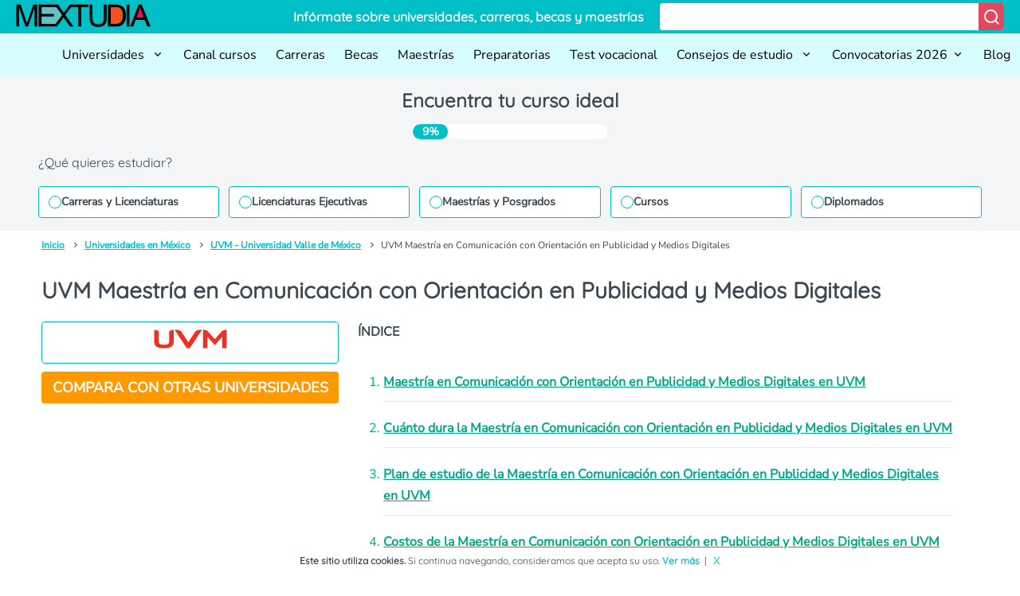

--- FILE ---
content_type: text/html; charset=UTF-8
request_url: https://mextudia.com/universidades/uvm/maestria-en-comunicacion-con-orientacion-en-publicidad-y-medios-digitales/
body_size: 20179
content:
<!DOCTYPE html>
<html lang="es">

<head>
    <meta charset="UTF-8">
    <meta name="viewport" content="width=device-width, initial-scale=1">
    <link rel="profile" href="https://gmpg.org/xfn/11">
            <link rel="amphtml" href="https://mextudia.com/universidades/uvm/maestria-en-comunicacion-con-orientacion-en-publicidad-y-medios-digitales/?amp=1">
        <meta name='robots' content='index, follow, max-image-preview:large, max-snippet:-1, max-video-preview:-1' />

	<!-- This site is optimized with the Yoast SEO plugin v22.8 - https://yoast.com/wordpress/plugins/seo/ -->
	<title>UVM Maestría en Comunicación con Orientación en Publicidad y Medios Digitales ▷ Costos y Carreras</title>
	<meta name="description" content="Conoce la UVM Maestría en Comunicación con Orientación en Publicidad y Medios Digitales* Carreras y Planes 2026 *Admisiones y Convocatorias *Costos y Colegiaturas *Cursos de la universidad *Universidad Virtual *Campus y Planteles" />
	<link rel="canonical" href="https://mextudia.com/universidades/uvm/maestria-en-comunicacion-con-orientacion-en-publicidad-y-medios-digitales/" />
	<meta property="og:locale" content="es_MX" />
	<meta property="og:type" content="article" />
	<meta property="og:title" content="UVM Maestría en Comunicación con Orientación en Publicidad y Medios Digitales ▷ Costos y Carreras" />
	<meta property="og:description" content="Conoce la UVM Maestría en Comunicación con Orientación en Publicidad y Medios Digitales* Carreras y Planes 2026 *Admisiones y Convocatorias *Costos y Colegiaturas *Cursos de la universidad *Universidad Virtual *Campus y Planteles" />
	<meta property="og:url" content="https://mextudia.com/universidades/uvm/maestria-en-comunicacion-con-orientacion-en-publicidad-y-medios-digitales/" />
	<meta property="og:site_name" content="Mextudia" />
	<meta property="article:modified_time" content="2022-09-28T01:41:55+00:00" />
	<meta property="og:image" content="https://st.mextudia.com/wp-content/uploads/2021/02/Logo-UVM.png" />
	<meta property="og:image:width" content="650" />
	<meta property="og:image:height" content="205" />
	<meta property="og:image:type" content="image/png" />
	<meta name="twitter:card" content="summary_large_image" />
	<meta name="twitter:label1" content="Tiempo de lectura" />
	<meta name="twitter:data1" content="9 minutos" />
	<script type="application/ld+json" class="yoast-schema-graph">{"@context":"https://schema.org","@graph":[{"@type":"WebPage","@id":"https://mextudia.com/universidades/uvm/maestria-en-comunicacion-con-orientacion-en-publicidad-y-medios-digitales/","url":"https://mextudia.com/universidades/uvm/maestria-en-comunicacion-con-orientacion-en-publicidad-y-medios-digitales/","name":"UVM Maestría en Comunicación con Orientación en Publicidad y Medios Digitales ▷ Costos y Carreras","isPartOf":{"@id":"https://mextudia.com/#website"},"primaryImageOfPage":{"@id":"https://mextudia.com/universidades/uvm/maestria-en-comunicacion-con-orientacion-en-publicidad-y-medios-digitales/#primaryimage"},"image":{"@id":"https://mextudia.com/universidades/uvm/maestria-en-comunicacion-con-orientacion-en-publicidad-y-medios-digitales/#primaryimage"},"thumbnailUrl":"https://st.mextudia.com/wp-content/uploads/2021/02/Logo-UVM.png","datePublished":"2022-09-27T21:08:16+00:00","dateModified":"2022-09-28T01:41:55+00:00","description":"Conoce la UVM Maestría en Comunicación con Orientación en Publicidad y Medios Digitales* Carreras y Planes 2026 *Admisiones y Convocatorias *Costos y Colegiaturas *Cursos de la universidad *Universidad Virtual *Campus y Planteles","breadcrumb":{"@id":"https://mextudia.com/universidades/uvm/maestria-en-comunicacion-con-orientacion-en-publicidad-y-medios-digitales/#breadcrumb"},"inLanguage":"es","potentialAction":[{"@type":"ReadAction","target":["https://mextudia.com/universidades/uvm/maestria-en-comunicacion-con-orientacion-en-publicidad-y-medios-digitales/"]}]},{"@type":"ImageObject","inLanguage":"es","@id":"https://mextudia.com/universidades/uvm/maestria-en-comunicacion-con-orientacion-en-publicidad-y-medios-digitales/#primaryimage","url":"https://st.mextudia.com/wp-content/uploads/2021/02/Logo-UVM.png","contentUrl":"https://st.mextudia.com/wp-content/uploads/2021/02/Logo-UVM.png","width":650,"height":205,"caption":"Logo UVM"},{"@type":"BreadcrumbList","@id":"https://mextudia.com/universidades/uvm/maestria-en-comunicacion-con-orientacion-en-publicidad-y-medios-digitales/#breadcrumb","itemListElement":[{"@type":"ListItem","position":1,"name":"Home","item":"https://mextudia.com/"},{"@type":"ListItem","position":2,"name":"UVM &#8211; Universidad Valle de México","item":"https://mextudia.com/universidades/uvm/"},{"@type":"ListItem","position":3,"name":"UVM Maestría en Comunicación con Orientación en Publicidad y Medios Digitales"}]},{"@type":"WebSite","@id":"https://mextudia.com/#website","url":"https://mextudia.com/","name":"Mextudia","description":"","potentialAction":[{"@type":"SearchAction","target":{"@type":"EntryPoint","urlTemplate":"https://mextudia.com/?s={search_term_string}"},"query-input":"required name=search_term_string"}],"inLanguage":"es"}]}</script>
	<!-- / Yoast SEO plugin. -->


<link rel="alternate" type="application/rss+xml" title="Mextudia &raquo; Feed" href="https://mextudia.com/feed/" />
<link rel="alternate" type="application/rss+xml" title="Mextudia &raquo; RSS de los comentarios" href="https://mextudia.com/comments/feed/" />
<style id='classic-theme-styles-inline-css' type='text/css'>
/*! This file is auto-generated */
.wp-block-button__link{color:#fff;background-color:#32373c;border-radius:9999px;box-shadow:none;text-decoration:none;padding:calc(.667em + 2px) calc(1.333em + 2px);font-size:1.125em}.wp-block-file__button{background:#32373c;color:#fff;text-decoration:none}
</style>
<style id='global-styles-inline-css' type='text/css'>
body{--wp--preset--color--black: #000000;--wp--preset--color--cyan-bluish-gray: #abb8c3;--wp--preset--color--white: #ffffff;--wp--preset--color--pale-pink: #f78da7;--wp--preset--color--vivid-red: #cf2e2e;--wp--preset--color--luminous-vivid-orange: #ff6900;--wp--preset--color--luminous-vivid-amber: #fcb900;--wp--preset--color--light-green-cyan: #7bdcb5;--wp--preset--color--vivid-green-cyan: #00d084;--wp--preset--color--pale-cyan-blue: #8ed1fc;--wp--preset--color--vivid-cyan-blue: #0693e3;--wp--preset--color--vivid-purple: #9b51e0;--wp--preset--gradient--vivid-cyan-blue-to-vivid-purple: linear-gradient(135deg,rgba(6,147,227,1) 0%,rgb(155,81,224) 100%);--wp--preset--gradient--light-green-cyan-to-vivid-green-cyan: linear-gradient(135deg,rgb(122,220,180) 0%,rgb(0,208,130) 100%);--wp--preset--gradient--luminous-vivid-amber-to-luminous-vivid-orange: linear-gradient(135deg,rgba(252,185,0,1) 0%,rgba(255,105,0,1) 100%);--wp--preset--gradient--luminous-vivid-orange-to-vivid-red: linear-gradient(135deg,rgba(255,105,0,1) 0%,rgb(207,46,46) 100%);--wp--preset--gradient--very-light-gray-to-cyan-bluish-gray: linear-gradient(135deg,rgb(238,238,238) 0%,rgb(169,184,195) 100%);--wp--preset--gradient--cool-to-warm-spectrum: linear-gradient(135deg,rgb(74,234,220) 0%,rgb(151,120,209) 20%,rgb(207,42,186) 40%,rgb(238,44,130) 60%,rgb(251,105,98) 80%,rgb(254,248,76) 100%);--wp--preset--gradient--blush-light-purple: linear-gradient(135deg,rgb(255,206,236) 0%,rgb(152,150,240) 100%);--wp--preset--gradient--blush-bordeaux: linear-gradient(135deg,rgb(254,205,165) 0%,rgb(254,45,45) 50%,rgb(107,0,62) 100%);--wp--preset--gradient--luminous-dusk: linear-gradient(135deg,rgb(255,203,112) 0%,rgb(199,81,192) 50%,rgb(65,88,208) 100%);--wp--preset--gradient--pale-ocean: linear-gradient(135deg,rgb(255,245,203) 0%,rgb(182,227,212) 50%,rgb(51,167,181) 100%);--wp--preset--gradient--electric-grass: linear-gradient(135deg,rgb(202,248,128) 0%,rgb(113,206,126) 100%);--wp--preset--gradient--midnight: linear-gradient(135deg,rgb(2,3,129) 0%,rgb(40,116,252) 100%);--wp--preset--font-size--small: 13px;--wp--preset--font-size--medium: 20px;--wp--preset--font-size--large: 36px;--wp--preset--font-size--x-large: 42px;--wp--preset--spacing--20: 0.44rem;--wp--preset--spacing--30: 0.67rem;--wp--preset--spacing--40: 1rem;--wp--preset--spacing--50: 1.5rem;--wp--preset--spacing--60: 2.25rem;--wp--preset--spacing--70: 3.38rem;--wp--preset--spacing--80: 5.06rem;--wp--preset--shadow--natural: 6px 6px 9px rgba(0, 0, 0, 0.2);--wp--preset--shadow--deep: 12px 12px 50px rgba(0, 0, 0, 0.4);--wp--preset--shadow--sharp: 6px 6px 0px rgba(0, 0, 0, 0.2);--wp--preset--shadow--outlined: 6px 6px 0px -3px rgba(255, 255, 255, 1), 6px 6px rgba(0, 0, 0, 1);--wp--preset--shadow--crisp: 6px 6px 0px rgba(0, 0, 0, 1);}:where(.is-layout-flex){gap: 0.5em;}:where(.is-layout-grid){gap: 0.5em;}body .is-layout-flex{display: flex;}body .is-layout-flex{flex-wrap: wrap;align-items: center;}body .is-layout-flex > *{margin: 0;}body .is-layout-grid{display: grid;}body .is-layout-grid > *{margin: 0;}:where(.wp-block-columns.is-layout-flex){gap: 2em;}:where(.wp-block-columns.is-layout-grid){gap: 2em;}:where(.wp-block-post-template.is-layout-flex){gap: 1.25em;}:where(.wp-block-post-template.is-layout-grid){gap: 1.25em;}.has-black-color{color: var(--wp--preset--color--black) !important;}.has-cyan-bluish-gray-color{color: var(--wp--preset--color--cyan-bluish-gray) !important;}.has-white-color{color: var(--wp--preset--color--white) !important;}.has-pale-pink-color{color: var(--wp--preset--color--pale-pink) !important;}.has-vivid-red-color{color: var(--wp--preset--color--vivid-red) !important;}.has-luminous-vivid-orange-color{color: var(--wp--preset--color--luminous-vivid-orange) !important;}.has-luminous-vivid-amber-color{color: var(--wp--preset--color--luminous-vivid-amber) !important;}.has-light-green-cyan-color{color: var(--wp--preset--color--light-green-cyan) !important;}.has-vivid-green-cyan-color{color: var(--wp--preset--color--vivid-green-cyan) !important;}.has-pale-cyan-blue-color{color: var(--wp--preset--color--pale-cyan-blue) !important;}.has-vivid-cyan-blue-color{color: var(--wp--preset--color--vivid-cyan-blue) !important;}.has-vivid-purple-color{color: var(--wp--preset--color--vivid-purple) !important;}.has-black-background-color{background-color: var(--wp--preset--color--black) !important;}.has-cyan-bluish-gray-background-color{background-color: var(--wp--preset--color--cyan-bluish-gray) !important;}.has-white-background-color{background-color: var(--wp--preset--color--white) !important;}.has-pale-pink-background-color{background-color: var(--wp--preset--color--pale-pink) !important;}.has-vivid-red-background-color{background-color: var(--wp--preset--color--vivid-red) !important;}.has-luminous-vivid-orange-background-color{background-color: var(--wp--preset--color--luminous-vivid-orange) !important;}.has-luminous-vivid-amber-background-color{background-color: var(--wp--preset--color--luminous-vivid-amber) !important;}.has-light-green-cyan-background-color{background-color: var(--wp--preset--color--light-green-cyan) !important;}.has-vivid-green-cyan-background-color{background-color: var(--wp--preset--color--vivid-green-cyan) !important;}.has-pale-cyan-blue-background-color{background-color: var(--wp--preset--color--pale-cyan-blue) !important;}.has-vivid-cyan-blue-background-color{background-color: var(--wp--preset--color--vivid-cyan-blue) !important;}.has-vivid-purple-background-color{background-color: var(--wp--preset--color--vivid-purple) !important;}.has-black-border-color{border-color: var(--wp--preset--color--black) !important;}.has-cyan-bluish-gray-border-color{border-color: var(--wp--preset--color--cyan-bluish-gray) !important;}.has-white-border-color{border-color: var(--wp--preset--color--white) !important;}.has-pale-pink-border-color{border-color: var(--wp--preset--color--pale-pink) !important;}.has-vivid-red-border-color{border-color: var(--wp--preset--color--vivid-red) !important;}.has-luminous-vivid-orange-border-color{border-color: var(--wp--preset--color--luminous-vivid-orange) !important;}.has-luminous-vivid-amber-border-color{border-color: var(--wp--preset--color--luminous-vivid-amber) !important;}.has-light-green-cyan-border-color{border-color: var(--wp--preset--color--light-green-cyan) !important;}.has-vivid-green-cyan-border-color{border-color: var(--wp--preset--color--vivid-green-cyan) !important;}.has-pale-cyan-blue-border-color{border-color: var(--wp--preset--color--pale-cyan-blue) !important;}.has-vivid-cyan-blue-border-color{border-color: var(--wp--preset--color--vivid-cyan-blue) !important;}.has-vivid-purple-border-color{border-color: var(--wp--preset--color--vivid-purple) !important;}.has-vivid-cyan-blue-to-vivid-purple-gradient-background{background: var(--wp--preset--gradient--vivid-cyan-blue-to-vivid-purple) !important;}.has-light-green-cyan-to-vivid-green-cyan-gradient-background{background: var(--wp--preset--gradient--light-green-cyan-to-vivid-green-cyan) !important;}.has-luminous-vivid-amber-to-luminous-vivid-orange-gradient-background{background: var(--wp--preset--gradient--luminous-vivid-amber-to-luminous-vivid-orange) !important;}.has-luminous-vivid-orange-to-vivid-red-gradient-background{background: var(--wp--preset--gradient--luminous-vivid-orange-to-vivid-red) !important;}.has-very-light-gray-to-cyan-bluish-gray-gradient-background{background: var(--wp--preset--gradient--very-light-gray-to-cyan-bluish-gray) !important;}.has-cool-to-warm-spectrum-gradient-background{background: var(--wp--preset--gradient--cool-to-warm-spectrum) !important;}.has-blush-light-purple-gradient-background{background: var(--wp--preset--gradient--blush-light-purple) !important;}.has-blush-bordeaux-gradient-background{background: var(--wp--preset--gradient--blush-bordeaux) !important;}.has-luminous-dusk-gradient-background{background: var(--wp--preset--gradient--luminous-dusk) !important;}.has-pale-ocean-gradient-background{background: var(--wp--preset--gradient--pale-ocean) !important;}.has-electric-grass-gradient-background{background: var(--wp--preset--gradient--electric-grass) !important;}.has-midnight-gradient-background{background: var(--wp--preset--gradient--midnight) !important;}.has-small-font-size{font-size: var(--wp--preset--font-size--small) !important;}.has-medium-font-size{font-size: var(--wp--preset--font-size--medium) !important;}.has-large-font-size{font-size: var(--wp--preset--font-size--large) !important;}.has-x-large-font-size{font-size: var(--wp--preset--font-size--x-large) !important;}
.wp-block-navigation a:where(:not(.wp-element-button)){color: inherit;}
:where(.wp-block-post-template.is-layout-flex){gap: 1.25em;}:where(.wp-block-post-template.is-layout-grid){gap: 1.25em;}
:where(.wp-block-columns.is-layout-flex){gap: 2em;}:where(.wp-block-columns.is-layout-grid){gap: 2em;}
.wp-block-pullquote{font-size: 1.5em;line-height: 1.6;}
</style>
<link rel="EditURI" type="application/rsd+xml" title="RSD" href="https://mextudia.com/xmlrpc.php?rsd" />
<link rel='shortlink' href='https://mextudia.com/?p=135011' />
<link rel="alternate" type="application/json+oembed" href="https://mextudia.com/wp-json/oembed/1.0/embed?url=https%3A%2F%2Fmextudia.com%2Funiversidades%2Fuvm%2Fmaestria-en-comunicacion-con-orientacion-en-publicidad-y-medios-digitales%2F" />
<link rel="alternate" type="text/xml+oembed" href="https://mextudia.com/wp-json/oembed/1.0/embed?url=https%3A%2F%2Fmextudia.com%2Funiversidades%2Fuvm%2Fmaestria-en-comunicacion-con-orientacion-en-publicidad-y-medios-digitales%2F&#038;format=xml" />
        <link rel="dns-prefetch" href="https://st.mextudia.com" />
        
        <link rel="preconnect" href="https://st.mextudia.com" crossorigin />
        
        <link rel="preload" href="https://st.mextudia.com/wp-content/themes/mextudia/fonts/fontello.woff2?12565244" media="(min-width: 768px)" as="font" crossorigin>
        <link rel="preload" href="https://fonts.gstatic.com/s/quicksand/v19/6xKtdSZaM9iE8KbpRA_hK1QNYuDyPw.woff2" media="(min-width: 768px)" as="font" crossorigin>
        
    <style type="text/css">.broken_link, a.broken_link {
	text-decoration: line-through;
}</style><link rel="icon" href="https://st.mextudia.com/wp-content/uploads/2017/10/buhofoot.png" sizes="32x32" />
<link rel="icon" href="https://st.mextudia.com/wp-content/uploads/2017/10/buhofoot.png" sizes="192x192" />
<link rel="apple-touch-icon" href="https://st.mextudia.com/wp-content/uploads/2017/10/buhofoot.png" />
<meta name="msapplication-TileImage" content="https://st.mextudia.com/wp-content/uploads/2017/10/buhofoot.png" />
        <style>
        /* @font-face {
                    font-family: "Quicksand-fallback";
                    size-adjust: 104.37%;
                    ascent-override: 92%;
                    src: local("Arial");
                } */
        :root {
            --ff-default: Arial, sans-serif;
            --font-family-primary: "Nunito Sans", var(--ff-default);
            --font-family-secondary: Quicksand, var(--ff-default);
        }


        @font-face {
            font-family: Quicksand;
            src: local('Arial');
            size-adjust: 97.85%;
            ascent-override: 92%;
            descent-override: 30%;
            line-gap-override: 0%
        }


        @font-face {
            font-family: "Nunito Sans";
            src: local('Arial');
            size-adjust: 100.84%;
            ascent-override: 103%;
            descent-override: 28%;
            line-gap-override: 0%;
        }

        @font-face {
            font-family: "remixicon";
            src: url("https://st.mextudia.com/wp-content/themes/mextudia-child/assets/fonts/remixicon.eot?t=1718271040674");
            /* IE9*/
            src: url("https://st.mextudia.com/wp-content/themes/mextudia-child/assets/fonts/remixicon.eot?t=1718271040674#iefix") format("embedded-opentype"),
                url("https://st.mextudia.com/wp-content/themes/mextudia-child/assets/fonts/remixicon.woff2?t=1718271040674") format("woff2"),
                url("https://st.mextudia.com/wp-content/themes/mextudia-child/assets/fonts/remixicon.woff?t=1718271040674") format("woff"),
                url("https://st.mextudia.com/wp-content/themes/mextudia-child/assets/fonts/remixicon.ttf?t=1718271040674") format("truetype"),
                url("https://st.mextudia.com/wp-content/themes/mextudia-child/assets/fonts/remixicon.svg?t=1718271040674#remixicon") format("svg");
            /* iOS 4.1- */
            font-display: swap;
        }

        [class^=ri-],
        [class*=" ri-"] {
            font-family: "remixicon" !important;
            font-style: normal;
            -webkit-font-smoothing: antialiased;
            -moz-osx-font-smoothing: grayscale;
        }


        :root{--base-black:#3d4852;--base-white:#ffffff;--complementary-warning:#ff9900;--complementary-warning100:#ffddaa;--complementary-warning200:#ffbb55;--complementary-warning300:#b36b00;--error-color:#ce3125;--error-color100:#f1b8b4;--error-color200:#e47168;--error-color300:#91221a;--neutrals100:#e3e2e2;--neutrals1000:#282b34;--neutrals200:#c7c4c4;--neutrals300:#aca5a5;--neutrals400:#928687;--neutrals50:#f4f5f6;--neutrals500:#77686a;--neutrals600:#5a4d50;--neutrals700:#3e3438;--neutrals800:#261f24;--neutrals900:#1b1920;--primary-color:#00bfc7;--primary-color100:#d8fdff;--primary-color1000:#005b5f;--primary-color200:#b1fcff;--primary-color300:#8afaff;--primary-color400:#63f9ff;--primary-color500:#3df7ff;--primary-color600:#16f6ff;--primary-color700:#00e4ee;--primary-color800:#009ea4;--primary-color900:#007c82;--secondary-color:#e2495f;--secondary-color100:#fae1e4;--secondary-color1000:#590e19;--secondary-color200:#f5c2ca;--secondary-color300:#f1a4af;--secondary-color400:#ec8694;--secondary-color500:#e7677a;--secondary-color600:#dd2741;--secondary-color700:#bf1e35;--secondary-color800:#9d192c;--secondary-color900:#7b1422;--success-color:#008f39;--success-color100:#a3ffc8;--success-color200:#48ff91;--success-color300:#00eb5e;--grid-columns:12px;--padding:160px;--min-width-layout:1250px;--screen-width:1440px;--max-width-layout:4000px;--divider-xs:34px;--divider-s:54px;--divider-sm:74px;--divider-m:94px;--divider-ml:114px;--divider-l:134px;--divider-xl:154px;--radius-sharp:0px;--radius-xs:2px;--radius-xxs:2px;--radius-s:4px;--radius-sm:6px;--radius-m:10px;--radius-ml:16px;--radius-lg:24px;--radius-xl:36px;--radius-round:999px;--spacing-xxs:4px;--spacing-xs:8px;--spacing-s:12px;--spacing-base:16px;--spacing-sm:16px;--spacing-m:20px;--spacing-ml:24px;--spacing-l:28px;--spacing-xl:32px;--spacing-xxl:36px;--font-size-xxs:12px;--font-size-xs:14px;--font-size-sm:16px;--font-size-md:18px;--font-size-lg:20px;--font-size-xl:24px;--font-size-xxl:28px;--max-width:78rem;--ff-default:Arial,sans-serif;--font-family-primary:"Nunito Sans",var(--ff-default);--font-family-secondary:Quicksand,var(--ff-default);--font-weight-black:Black;--font-weight-bold:Bold;--font-weight-extra-bold:700;--font-weight-light:300;--font-weight-regular:500;--font-weight-semi-bold:600}:root{--primary-color:#00bfc7;--primary-color-hover:#03aeb5;--secondary-color:#e2495f;--secondary-color-hover:#c84557;--third-color:#f90;--third-color-hover:#ff7800;--dark-color:#333333;--text-color:#5d6872;--title-color:#329eb1}*,:after,:before{box-sizing:border-box}html{font-size:1rem}body{background-size:cover;background-attachment:fixed;overflow-x:hidden}img{max-width:100%}a{color:var(--primary-color800);text-decoration:none;font-weight:var(--font-weight-bold)}li a,ol a{text-decoration:underline}li{margin:10px 0}@media (max-width:480px){ul{list-style-position:inside;padding-left:0}}.btn-orange{color:#fff;background-color:var(--third-color);border-color:var(--third-color);border-radius:4px;font-size:18px;line-height:20px;font-weight:700;padding:10px 6px;margin:10px auto 0;width:100%;font-family:var(--font-family-primary)}*{margin:0;padding:0;border:0;-webkit-box-sizing:border-box;box-sizing:border-box}body{margin:0;font-family:var(--font-family-primary);color:var(--base-black);font-weight:var(--font-weight-regular);font-size:var(--font-size-sm);line-height:1.7;display:-webkit-box;display:-ms-flexbox;display:flex;-webkit-box-orient:vertical;-webkit-box-direction:normal;-ms-flex-direction:column;flex-direction:column;min-height:100vh;overflow-x:hidden}body{display:grid;grid-template-rows:auto auto 35px 1fr auto auto;grid-template-areas:"header" "muex-form" "breadcrumb" "main" "footer" "widgets-footer";min-height:100vh}.header{grid-area:header}.muex-form{grid-area:muex-form}.breadcrumb{grid-area:breadcrumb}main{grid-area:main}footer{grid-area:footer}.widgets-footer{grid-area:widgets-footer}h1,h2,h3{font-family:var(--font-family-secondary);padding:var(--spacing-base) 0}h1{font-weight:var(--font-weight-bold);font-size:var(--font-size-xl)}h2{font-weight:var(--font-weight-bold);font-size:var(--font-size-lg);color:var(--primary-color800)}h3{font-weight:var(--font-weight-bold);font-size:var(--font-size-lg)}p{padding-bottom:var(--spacing-base)}ol,ul{padding-left:var(--spacing-xl);padding-bottom:var(--spacing-base)}#barracookies{background:var(--base-white);bottom:0;box-sizing:border-box;display:none;font-size:12px;left:0;line-height:20px;padding:5px;position:fixed;right:0;text-align:center;z-index:99999;font-family:var(--font-family-primary)}.barracookies .container{position:relative;color:var(--base-black)}[class^=icon-]:before{font-family:fontello;font-style:normal;font-weight:400;speak:never;display:inline-block;text-decoration:inherit;width:1em;margin-right:.2em;text-align:center;font-variant:normal;text-transform:none;line-height:1em;margin-left:.2em;-webkit-font-smoothing:antialiased;-moz-osx-font-smoothing:grayscale}.icon-angle-right:before{content:'\f105'}.dashicons-arrow-right-alt2:before{content:'\f105'}[class*=icon-]{visibility:visible}[class^=ri-]{font-family:remixicon!important;font-style:normal;-webkit-font-smoothing:antialiased;-moz-osx-font-smoothing:grayscale}.ri-arrow-down-s-line:before{content:"\ea4e"}.ri-arrow-up-s-line:before{content:"\ea78"}.ri-close-line:before{content:"\eb99"}.ri-menu-line:before{content:"\ef3e"}.ri-search-line:before{content:"\f0d1"}.header__content{display:-webkit-box;display:-ms-flexbox;display:flex;-webkit-box-orient:vertical;-webkit-box-direction:normal;-ms-flex-direction:column;flex-direction:column;-webkit-box-align:start;-ms-flex-align:start;align-items:flex-start;background-color:var(--primary-color);padding:var(--spacing-xxs) var(--spacing-m);color:#fff;width:100%}.header__logo{display:none}.header__text{display:none}.header__content{display:-webkit-box;display:-ms-flexbox;display:flex;-webkit-box-orient:vertical;-webkit-box-direction:normal;-ms-flex-direction:column;flex-direction:column;-webkit-box-align:start;-ms-flex-align:start;align-items:flex-start;width:100%}.form__header{display:-webkit-box;display:-ms-flexbox;display:flex;width:100%;background-color:var(--base-white);border-radius:var(--radius-s);overflow:hidden;margin-bottom:0}.input__header{border:none;font-size:var(--font-size-sm);padding:var(--spacing-xxs) var(--spacing-s);-webkit-box-flex:1;-ms-flex-positive:1;flex-grow:1;width:100%;background-color:var(--base-white)}.button__header{background-color:var(--secondary-color);border:none;padding:5px;color:var(--base-white)}.button__header i{font-size:22px}.nav{background-color:var(--primary-color100)}.nav__content{padding:var(--spacing-xxs) var(--spacing-m)}@media (min-width:1220px){.header__content{-webkit-box-orient:horizontal;-webkit-box-direction:normal;-ms-flex-direction:row;flex-direction:row;-webkit-box-align:center;-ms-flex-align:center;align-items:center;-webkit-box-pack:justify;-ms-flex-pack:justify;justify-content:space-between}.header__logo{display:block;background-image:url(https://st.mextudia.com/wp-content/themes/mextudia-child/images/logo.svg);height:32px;width:169px;background-size:169px;background-repeat:no-repeat;font-size:24px;font-weight:700;margin-bottom:10px;margin-bottom:0;margin-right:20px}.header__content{-webkit-box-orient:horizontal;-webkit-box-direction:normal;-ms-flex-direction:row;flex-direction:row;-webkit-box-align:center;-ms-flex-align:center;align-items:center;-webkit-box-flex:1;-ms-flex-positive:1;flex-grow:1}.form__header{width:auto}.input__header{min-width:400px;font-family:var(--font-family-primary)}.button__header{width:auto}.header__text{display:block;margin:0;margin-bottom:10px;font-family:var(--font-family-secondary);font-weight:700;margin:0;margin-right:20px;white-space:nowrap;-webkit-box-flex:1;-ms-flex-positive:1;flex-grow:1;text-align:right}.nav__content{padding:var(--spacing-xxs) 0 var(--spacing-xxs) var(--spacing-m)}}.nav__logo{display:inline-block;background-image:url(https://st.mextudia.com/wp-content/themes/mextudia-child/images/logo.svg);height:32px;width:169px;background-size:169px;background-repeat:no-repeat;font-size:24px;font-weight:700;margin-bottom:-6px}@media (min-width:1220px){.nav__logo{display:none}}.menu-icon{display:block;float:right;position:relative;z-index:1}@media (min-width:1220px){.menu-icon{display:none}}.menu-icon i{font-size:25px;margin-top:-2px}.menu-open{display:block}.menu-close{display:none}#menu-toggle,.submenu-toggle{display:none}.nav ul{display:none;list-style-type:none;padding:0;margin:0;flex-direction:column}.nav ul li{position:relative;line-height:normal;margin:0}.nav ul li a,.nav ul li label{display:block;padding:var(--spacing-sm) var(--spacing-m) var(--spacing-m) 0;text-decoration:none;color:#000;width:100%;box-sizing:border-box}.nav ul ul li a{font-weight:700;font-size:14px}.nav ul ul{display:none}.submenu-toggle+label{position:relative}.nav ul ul li a{padding-left:15px}@media (min-width:1220px){.nav ul li a{font-weight:400}.nav ul ul li a{font-weight:400;font-size:16px}.nav ul{display:flex;flex-direction:row;justify-content:flex-end;flex-wrap:wrap}.nav ul ul{position:absolute;top:100%;left:0;background-color:var(--primary-color100);min-width:150px;box-shadow:rgba(0,0,0,.1) 0 4px 6px -1px,rgba(0,0,0,.06) 0 2px 4px -1px;border-radius:0 0 var(--radius-sm) var(--radius-sm);z-index:2}.nav ul li a,.nav ul li label{padding:var(--spacing-s) var(--spacing-s);width:auto}.submenu-toggle+label::after{content:none}.nav ul ul li a{padding-left:15px}.nav ul li label{white-space:nowrap}}.submenu-icon{display:inline-block;margin-left:5px}.muex-form{background:var(--neutrals50)}.muex-grid{display:grid;max-width:var(--max-width);margin:0 auto;padding:var(--spacing-m);grid-column-gap:2rem;-moz-column-gap:2rem;column-gap:2rem}@media all and (min-width:768px){.muex-grid{padding:0 var(--spacing-xl) var(--spacing-base)}}.muex-form .muex-title{display:block;font-size:22px;color:var(--base-black);font-weight:400;line-height:1.2;text-align:center;font-weight:var(--font-weight-bold)}@media all and (min-width:480px){.muex-form .muex-title{font-size:var(--font-size-xl)}}.muex-form .muex-progress{display:flex;background:#fff;max-width:244px;margin:0 auto;border-radius:30px;overflow:hidden;margin-bottom:18px}.muex-form .muex-progress-current{font-size:14px;color:#fff;font-weight:700;text-align:center;line-height:19px;background:var(--primary-color);border-radius:30px;min-width:44px}.muex-form .muex-options-label{display:none;font-size:1em;color:var(--base-black);font-weight:400}@media all and (min-width:1108px){.muex-form .muex-progress{margin-bottom:0}.muex-form .muex-options-label{display:block}}.muex-form .muex-options{display:grid;grid-template-columns:1fr;gap:12px}@media all and (min-width:480px){.muex-form .muex-options{grid-template-columns:repeat(auto-fit,minmax(180px,1fr))}}.muex-form .muex-option{display:flex;align-items:center;gap:12px;font-size:14px;color:var(--base-black);border-radius:4px;background:#fff;border:1px solid var(--primary-color);padding:11px 12px;line-height:1}.muex-form .muex-option:before{content:"";display:block;min-width:16px;min-height:16px;max-width:16px;max-height:16px;border:1px solid var(--primary-color);box-shadow:0 1px 3px rgba(0,0,0,.08);border-radius:50%}.breadcrumb{display:flex;overflow:hidden;flex-wrap:nowrap;white-space:nowrap;max-width:var(--max-width);padding:0 var(--spacing-m);list-style:none;margin:0 auto;width:100%;font-size:var(--font-size-xxs)}.breadcrumb li{display:none;line-height:normal}.breadcrumb li:last-child,.breadcrumb li:nth-last-child(2){display:inline-block}.breadcrumb li a{color:var(--primary-color)}.breadcrumb li:not(:last-child)::after{font-family:remixicon;content:" \ea6e ";margin:0 5px}.breadcrumb li:last-child{overflow:hidden;text-overflow:ellipsis}@media (min-width:769px){h1{font-size:var(--font-size-xxl)}h2{font-size:var(--font-size-xl)}h3{font-size:var(--font-size-lg)}.breadcrumb{padding:0 var(--spacing-xxl)}.breadcrumb li{display:inline-block;overflow:hidden;line-height:normal}.breadcrumb li:nth-last-child(2)::before{content:none}}#barracookies{color:var(--base-white);bottom:0;box-sizing:border-box;display:none;font-size:12px;left:0;line-height:20px;padding:5px;position:fixed;right:0;text-align:center;z-index:99999;font-family:Quicksand,Arial,sans-serif}.barracookies a.view-more{color:var(--primary-color);font-size:12px;text-decoration:none}.barracookies button.cookie-bar-close-option{background-color:transparent;border:0;color:var(--primary-color)}.barracookies .container{position:relative}.barracookies .container .container-text{display:inline;height:auto;margin:0 auto;position:relative;width:auto}@media (max-width:767px){.barracookies .container .container-text{display:block}}.detail-grid{display:grid;grid-template-areas:"title   sidebar" "content sidebar" "text sidebar";max-width:var(--max-width);margin:0 auto;padding:0 var(--spacing-xxl) var(--spacing-xxl);grid-column-gap:2rem;-moz-column-gap:2rem;column-gap:2rem}@media all and (max-width:1108px){.detail-grid{grid-template-areas:"title" "content" "text" "sidebar";grid-template-columns:1fr;padding:0 var(--spacing-m)}}.detail-title-page{grid-area:title;font-size:2rem}.detail-brief{display:grid;grid-area:content;grid-template-columns:1fr 2fr;grid-gap:1.5rem;gap:1.5rem}.detail-brief.brief-no-box{display:grid;grid-area:content;grid-template-columns:1fr;grid-gap:1.5rem;gap:1.5rem}@media all and (max-width:768px){.detail-brief{grid-template-columns:1fr}}.detail-page-content{display:grid;grid-area:text;grid-template-columns:1fr;grid-gap:1.5rem;gap:.2rem}.detail-index p{font-weight:600}.detail-index ol{color:#00a887}.detail-index li a,.detail-index li a:visited{display:flex;color:#00a887;padding-bottom:10px;padding-top:10px;border-bottom:1px solid #e5e8f2}#ficha-formulario-button{box-sizing:border-box;position:fixed;z-index:999;left:0;bottom:0;width:100%;padding:10px;-webkit-box-shadow:0 0 9px 1px rgba(0,0,0,.75);-moz-box-shadow:0 0 9px 1px rgba(0,0,0,.75);box-shadow:0 0 9px 1px rgba(0,0,0,.75);background-color:#fff}#ficha-formulario-button a{color:#fff;background:linear-gradient(to bottom,#e65678,#ec407a);border-color:#e2495f;border-radius:3px;padding:10px 0;width:100%;display:block;font-size:1rem;text-decoration:none;text-align:center;font-weight:700;font-family:var(--ff-primary)}.above-text-ficha-formulario-button{font-size:1.1rem;padding:.5em;text-align:center;line-height:24px;margin:10px 0}.form-submit input{font-family:var(--font-family-primary);font-size:var(--font-size-sm);font-weight:var(--font-weight-regular);display:flex;padding:10px var(--spacing-m);column-gap:var(--spacing-xs);justify-content:center;border-radius:var(--radius-s);background:var(--secondary-color);color:var(--base-white);margin:var(--spacing-m) auto;align-items:center;width:100%}#comments a{color:var(--primary-color800)}.alert{padding:15px;padding-right:15px;margin-bottom:20px;border:1px solid transparent;border-radius:4px}.ficha-formulario{display:grid;grid-template-columns:1fr;padding:var(--spacing-ml) 0}.ficha-formulario-text-desktop{display:none}::-webkit-input-placeholder{visibility:visible}:-ms-input-placeholder{visibility:visible}::placeholder{visibility:visible}@media all and (min-width:768px){.ficha-formulario{grid-template-columns:.8fr 1.2fr}.ficha-formulario-text-desktop{display:block;background:linear-gradient(to bottom,#00b1b0,#01a5c9);color:#fff;padding:1rem}::-webkit-input-placeholder{visibility:hidden}:-ms-input-placeholder{visibility:hidden}::placeholder{visibility:hidden}}.ficha-formulario #educaedu_forms .col-md-6{width:100%}@media all and (min-width:992px){.ficha-formulario #educaedu_forms .col-md-6{width:50%;float:left}}.ficha-formulario label{display:block}.ficha-formulario select{margin-bottom:9px}.ficha-formulario input,.ficha-formulario select{width:100%}.ficha-formulario .form-group{padding:5px 5px 20px}.ficha-formulario input#gdpr{width:4%;float:left;margin-left:-1%}.ficha-formulario .hidden{display:none}.ficha-formulario .footer-frame{display:inline-block;width:100%}.ficha-formulario-fields{background-color:#efefef;padding:1rem}.ficha-formulario-fields p{color:#3d4852;font-weight:600;font-size:1rem;margin-top:.6rem}@media all and (min-width:480px){.ficha-formulario-fields p{font-size:1.5rem}.ficha-formulario-fields .form-check-gdpr label{display:block}}.ficha-formulario-fields label{text-transform:uppercase;color:#3d4852;font-size:13px;font-weight:600;display:none}@media all and (min-width:768px){.ficha-formulario-fields label{display:block}}.ficha-formulario-fields .required label:after{content:"*";color:#e2495f;margin-left:5px;font-weight:700;font-size:16px}.ficha-formulario-fields .form-check-gdpr label{line-height:1.2rem;display:block}.ficha-formulario-fields .form-check-gdpr{margin-top:.3rem;padding:5px}.ficha-formulario-fields .privacy a{color:#3d4852;text-decoration:underline}.ficha-formulario .form-control{display:block;width:100%;height:45px;padding:6px 12px;font-size:1rem;line-height:1.42857143;margin-bottom:0;color:#555;background-color:#fff;background-image:none;border:1px solid #ccc;border-radius:4px;-webkit-box-shadow:inset 0 1px 1px rgb(0 0 0 / 8%);box-shadow:inset 0 1px 1px rgb(0 0 0 / 8%)}@media all and (min-width:480px){.ficha-formulario .form-control{height:34px;font-size:14px}}.ficha-formulario p.ficha-formulario-footer{font-size:12px;line-height:1em;color:#3d4852;margin:5px 0;font-weight:400}.ficha-formulario .privacy{font-weight:700;color:#3d4852;font-size:.9rem}.ficha-formulario .icon-validation{position:absolute;right:10px;top:17px;padding:4px;font-size:10px;width:auto}.ficha-formulario .icon-validation:after,.ficha-formulario .icon-validation:before{font-family:fontello;font-style:normal;background-color:transparent;padding:3px;border-radius:50%;display:inline}.ficha-formulario #educaedu_forms .form-group{position:relative}.ficha-formulario .help-block{margin-bottom:0;position:absolute}.ficha-formulario select{-webkit-appearance:none;-moz-appearance:none;appearance:none;background:url(https://st.mextudia.com/wp-content/themes/mextudia/images/select_arrow.png) 98.5% no-repeat #fff!important;background:url(https://st.mextudia.com/wp-content/themes/mextudia/images/select_arrow.png) calc(100% - 10px) no-repeat #fff!important}.ficha-formulario .dashicons{font-family:fontello;font-style:normal;font-weight:400;speak:never;display:inline-block;text-decoration:inherit;width:1em;margin-right:.2em;text-align:center;font-variant:normal;text-transform:none;line-height:1em;margin-left:.2em;-webkit-font-smoothing:antialiased;-moz-osx-font-smoothing:grayscale}.ficha-formulario #send-button{background-color:var(--secondary-color);border:none;padding:10px 30px;font-size:1rem;width:100%}@media all and (min-width:555px){p.ficha-formulario-footer{width:465px}}.modal-container-form{display:none;position:fixed;z-index:1;padding-top:10px;left:0;top:0;width:100%;height:100%;overflow:auto;background-color:#000;background-color:rgba(0,0,0,.4)}.modal-container-form .modal-content{background-color:#fefefe;margin:auto;padding:20px;border:1px solid #d3d3d3;border-top:10px solid #58abb7;width:95%}.modal-container-form .modal-header.alert{padding:5px 15px;background:linear-gradient(to bottom,#00b1b0,#01a5c9);border-color:#00b1b0;color:#fff}.modal-container-form.modal-container-form .modal-content{padding:0}.modal-container-form h4{font-size:1rem;margin:10px}@media all and (min-width:480px){.ficha-formulario .icon-validation{top:30px}.ficha-formulario #send-button{width:auto}.modal-container-form{padding-top:100px}.modal-container-form .modal-content{width:40%}.modal-container-form h4{font-size:1.5rem}}.modal-container-form ul{padding:0;list-style-type:none}.modal-container-form .modal-body{padding:0 15px}.modal-container-form .modal-footer{padding:15px;border-top:1px solid #e5e5e5;clear:both}.modal-container-form .modal-footer p.privacy-text{font-size:.8rem}.modal-container-form .btn-popup-cancel{background-color:#f7f7f7;border:1px solid #cbcbcb;padding:8px 12px;font-size:.9rem;border-radius:4px;width:31%}.modal-container-form .btn-popup-send{background-color:var(--secondary-color);border:1px solid var(--secondary-color);padding:8px 12px;font-size:.9rem;border-radius:4px;color:#fff;width:67%}.modal-container-form.modal-container-form .modal-content{border-top:none;border-radius:4px}.modal-container-form h5{font-size:1rem;margin:1.2rem 0}@media all and (min-width:480px){.modal-container-form .btn-popup-cancel,.modal-container-form .btn-popup-send{width:auto}.modal-container-form h5{margin:1.5rem 0 0 .5rem}}#dev-modal-extra-fields .modal-body{display:grid;padding-bottom:15px}#dev-modal-extra-fields.modal-container-form .modal-header.alert{margin-bottom:0}.detail-box{display:flex;flex-direction:column;text-align:center;padding-bottom:1rem}.detail-box-content{border:1px solid var(--primary-color);border-radius:4px}.detail-box img{margin:5px auto}.detail-box-one-columns{display:flex;justify-content:center}.ficha-formulario #multiple_questions{clear:both}.ficha-formulario-fields #multiple_questions label{display:block}#back-to-top{display:inline-block!important;width:45px;height:45px;text-align:center;border-radius:50%;position:fixed;bottom:90px;right:20px;z-index:1000;background-color:transparent;font-size:30px;color:#b7b7b7;padding:0;border:1px solid #ccc;padding-top:3px;opacity:0;visibility:hidden;line-height:1.2em}.noSelect{-webkit-touch-callout:none}        .explora-button {
            display: none
        }

        @media (max-width:480px) {
            .explora-button {
                display: block;
            }
        }

        #ficha-formulario-button {
            display: none
        }

        @media (max-width:480px) {
            #ficha-formulario-button {
                display: block;
            }
        }

        [class*="icon-"] {
            visibility: hidden;
        }

        .breadcrumb>li+li:before {
            visibility: hidden;
            font-size: 6px;
        }

        nav li>a:after {
            visibility: hidden;
            font-size: 10px;
            line-height: 19px;
        }

        article table {
            width: 100% !important;
        }

        .comment-form-comment textarea {
            width: 100% !important;
        }
    </style>
    
    <!-- Google Tag Manager -->
    <script>(function (w, d, s, l, i) {
            w[l] = w[l] || []; w[l].push({
                'gtm.start':
                    new Date().getTime(), event: 'gtm.js'
            }); var f = d.getElementsByTagName(s)[0],
                j = d.createElement(s), dl = l != 'dataLayer' ? '&l=' + l : ''; j.async = true; j.src =
                    'https://www.googletagmanager.com/gtm.js?id=' + i + dl; f.parentNode.insertBefore(j, f);
        })(window, document, 'script', 'dataLayer', 'GTM-568BVVB5');</script>
    <!-- End Google Tag Manager -->
</head>

<body>

    <!-- Google Tag Manager (noscript) -->
    <noscript><iframe src="https://www.googletagmanager.com/ns.html?id=GTM-568BVVB5" height="0" width="0"
            style="display:none;visibility:hidden"></iframe></noscript>
    <!-- End Google Tag Manager (noscript) -->

    <header class="header">
        <div class="header__content">
            <a href="https://mextudia.com" title="Mextudia">
                <div class="header__logo"></div>
            </a>
            <div class="header__text">
                Infórmate sobre universidades, carreras, becas y maestrías
            </div>
            <form class="form__header" action="/">
                <input id="keyword_se" name="s" type="search" class="input__header" placeholder="¿Qué Buscas?"
                    aria-label="¿Qué buscas?">
                <button class="button__header" type="submit" aria-label="botón buscador">
                    <i class="ri-search-line"></i>
                </button>
            </form>
        </div>

        <nav class="nav">
            <div class="nav__content">
                <a href="https://mextudia.com" title="Mextudia">

                    <div class="nav__logo"></div>
                </a>

                <input type="checkbox" id="menu-toggle" class="menu-toggle">
                <label for="menu-toggle" class="menu-icon">
                    <i class="ri-menu-line menu-open"></i>
                    <i class="ri-close-line menu-close"></i>
                </label>
                <ul>
                    <li>
                        <input type="checkbox" id="submenu-toggle-1" class="submenu-toggle">
                        <label for="submenu-toggle-1">Universidades <i
                                class="ri-arrow-down-s-line submenu-icon"></i></label>
                        <ul>
                            <li><a href="/universidades/" title="Universidades en México">Universidades en México</a>
                            </li>
                            <li><a href="/universidades-en-tu-ciudad/" title="Universidades en tu ciudad">Universidades
                                    en
                                    tu ciudad</a></li>
                            <li><a href="/universidades-en-mexico-por-estado/"
                                    title="Universidades en tu estado">Universidades en tu estado</a></li>
                            <li><a href="/universidades-en-linea/" title="Universidades en Línea">Universidades en
                                    Línea</a>
                            </li>
                            <li><a href="/rankings/" title="Rankings 2026">Rankings
                                    2026</a></li>
                            <li><a href="/comparador-de-universidades/" title="Comparador de Universidades">Comparador
                                    de
                                    Universidades</a></li>
                        </ul>
                    </li>

                    <li><a href="/canal-cursos/" title="Canal cursos">Canal cursos</a></li>
                    <li><a href="/carreras/" title="Carreras">Carreras</a></li>
                    <li><a href="/becas/" title="Becas">Becas</a></li>
                    <li><a href="/maestrias/" title="Maestrias">Maestrías</a></li>
                    <li><a href="/preparatorias-en-mexico/" title="Preparatorias">Preparatorias</a></li>
                    <li><a href="/test-saber-que-estudiar/" title="Test vocacional">Test vocacional</a></li>
                    <li>
                        <input type="checkbox" id="submenu-toggle-3" class="submenu-toggle">
                        <label for="submenu-toggle-3">Consejos de estudio <i
                                    class="ri-arrow-down-s-line submenu-icon"></i></label>
                        <ul>
                            <li><a href="/que-estudiar/" title="¿Qué estudiar?">¿Qué estudiar?</a></li>
                            <li><a href="/donde-estudiar/" title="¿Dónde estudiar?">¿Dónde estudiar?</a></li>
                            <li><a href="/como-aplicar/" title="¿Cómo aplicar?">¿Cómo aplicar?</a></li>
                            <li><a href="/como-pagar/" title="¿Cómo pagar?">¿Cómo pagar?</a></li>
                            <li><a href="/como-estudiar/" title="¿Cómo estudiar?">¿Cómo estudiar?</a></li>
                            <li><a href="/como-graduarme/" title="¿Cómo graduarme?">¿Cómo graduarme?</a></li>
                            <li><a href="/como-conseguir-trabajo/" title="¿Cómo conseguir trabajo?">¿Cómo conseguir trabajo?</a></li>
                        </ul>
                    </li>
                    <li>
                        <input type="checkbox" id="submenu-toggle-2" class="submenu-toggle">
                        <label for="submenu-toggle-2">Convocatorias 2026<i
                                class="ri-arrow-down-s-line submenu-icon"></i></label>
                        <ul>
                            <li><a href="/convocatorias/" title="Calendario Convocatorias">Calendario Convocatorias</a>
                            </li>
                            <li><a href="/examenes/" title="Exámenes de admisión">Exámenes de admisión</a></li>
                        </ul>
                    </li>

                    <li><a href="/blog/" title="Blog">Blog</a></li>

                </ul>
            </div>
        </nav>
    </header>
    <section id="muex-form" class="muex-form">
    <div class="muex-grid">
        <div class="inner">
            <h2 class="muex-title">Encuentra tu curso ideal</h2>
            <div class="muex-progress"><span class="muex-progress-current">9%</span></div>
        </div>
        <h3 class="muex-options-label">¿Qué quieres estudiar?</h3>
        <div class="muex-options">
            <a rel="nofollow" href="/orientacionacademica/carreras-y-licenciaturas/" class="muex-option">Carreras y Licenciaturas</a>
            <a rel="nofollow" href="/orientacionacademica/licenciaturas-ejecutivas/" class="muex-option">Licenciaturas Ejecutivas</a>
            <a rel="nofollow" href="/orientacionacademica/maestrias-y-postgrados/" class="muex-option">Maestrías y Posgrados</a>
            <a rel="nofollow" href="/orientacionacademica/cursos/" class="muex-option">Cursos</a>
            <a rel="nofollow" href="/orientacionacademica/diplomados/" class="muex-option">Diplomados</a>
        </div>
    </div>
</section>

    

    <ol class="breadcrumb">
        <li><a href="https://mextudia.com/" title="Inicio">Inicio</a></li>
                            <li>
                        <a href="https://mextudia.com/universidades/">Universidades en México</a>
                    </li>
                                    <li>
                    <a href="https://mextudia.com/universidades/uvm/">UVM - Universidad Valle de México</a>
                </li>
                            <li class="active">UVM Maestría en Comunicación con Orientación en Publicidad y Medios Digitales</li>
            </ol>
<main>
    <section class="detail-grid">
        <div class="detail-title-page">
            <h1>UVM Maestría en Comunicación con Orientación en Publicidad y Medios Digitales</h1>
        </div>
        <div class="detail-brief">
            <div class="detail-box">
                <div class="detail-box-content">
                    <div class="detail-box-logo" data-link="https://mextudia.com/universidades/uvm/"  title="UVM - Universidad Valle de México">
                        <img src="https://st.mextudia.com/wp-content/themes/mextudia-child/images/img-default.png" data-src="https://st.mextudia.com/wp-content/uploads/2021/02/Logo-UVM-100x32.png" class="dev-lazy-load js-lazy-image  " width="100" height="32" alt="UVM Maestría en Comunicación con Orientación en Publicidad y Medios Digitales"/>                
                    </div>
                        <div class="detail-box-one-columns bg-white">
    </div>
                </div>
                                    <a class="btn-orange" href="https://mextudia.com/comparador-de-universidades/" title="COMPARA CON OTRAS UNIVERSIDADES">COMPARA CON OTRAS UNIVERSIDADES</a>
                      </div>
            <div class="detail-index">
                <p>ÍNDICE</p>
<ol>
            <li><a href="#maestr%c3%ada+en+comunicaci%c3%b3n+con+orientaci%c3%b3n+en+publicidad+y+medios+digitales+en+uvm" title="Maestría en Comunicación con Orientación en Publicidad y Medios Digitales en UVM">Maestría en Comunicación con Orientación en Publicidad y Medios Digitales en UVM</a></li>
                <li><a href="#cu%c3%a1nto+dura+la+maestr%c3%ada+en+comunicaci%c3%b3n+con+orientaci%c3%b3n+en+publicidad+y+medios+digitales+en+uvm" title="Cuánto dura la Maestría en Comunicación con Orientación en Publicidad y Medios Digitales en UVM">Cuánto dura la Maestría en Comunicación con Orientación en Publicidad y Medios Digitales en UVM</a></li>
                <li><a href="#plan+de+estudio+de+la+maestr%c3%ada+en+comunicaci%c3%b3n+con+orientaci%c3%b3n+en+publicidad+y+medios+digitales+en+uvm" title="Plan de estudio de la Maestría en Comunicación con Orientación en Publicidad y Medios Digitales en UVM">Plan de estudio de la Maestría en Comunicación con Orientación en Publicidad y Medios Digitales en UVM</a></li>
                <li><a href="#costos+de+la+maestr%c3%ada+en+comunicaci%c3%b3n+con+orientaci%c3%b3n+en+publicidad+y+medios+digitales+en+uvm" title="Costos de la Maestría en Comunicación con Orientación en Publicidad y Medios Digitales en UVM">Costos de la Maestría en Comunicación con Orientación en Publicidad y Medios Digitales en UVM</a></li>
                <li><a href="#salida+laboral+y+bolsa+de+trabajo" title="Salida laboral y Bolsa de Trabajo">Salida laboral y Bolsa de Trabajo</a></li>
                <li><a href="#%e2%80%8b%c2%bfen+d%c3%b3nde+se+imparte+la+maestr%c3%ada+en+comunicaci%c3%b3n+con+orientaci%c3%b3n+en+publicidad+y+medios+digitales+de+uvm%3f" title="​¿En dónde se imparte la Maestría en Comunicación con Orientación en Publicidad y Medios Digitales de UVM?">​¿En dónde se imparte la Maestría en Comunicación con Orientación en Publicidad y Medios Digitales de UVM?</a></li>
                <li><a href="#%c2%bfc%c3%b3mo+se+estudia+en+l%c3%adnea+esta+maestr%c3%ada+en+comunicaci%c3%b3n+con+orientaci%c3%b3n+en+publicidad+y+medios+digitales+de+uvm%3f" title="¿Cómo se estudia en línea esta Maestría en Comunicación con Orientación en Publicidad y Medios Digitales de UVM?">¿Cómo se estudia en línea esta Maestría en Comunicación con Orientación en Publicidad y Medios Digitales de UVM?</a></li>
                <li><a href="#requisitos+y+proceso+de+admisi%c3%b3n" title="Requisitos y Proceso de Admisión">Requisitos y Proceso de Admisión</a></li>
                <li><a href="#%c2%bfsab%c3%adas+que%3f" title="¿Sabías Que?">¿Sabías Que?</a></li>
                <li><a href="#otros_campuses" title="Otros campuses de UVM - Universidad Valle de México">Otros campuses de UVM - Universidad Valle de México</a></li>
        </ol>

 
            </div>
        </div>

        <div class="detail-page-content">
            <article id="post-135011" class="post-135011 universidades type-universidades status-publish has-post-thumbnail category-cdmx-ciudad-de-mexico category-ciencias-de-la-comunicacion category-en-linea category-ficha-de-curso category-periodismo-y-ciencias-de-la-informacion tag-ciudad-de-coyoacan-cdmx tag-ciudad-de-roma-cdmx tag-ciudad-de-san-rafael-cdmx tag-ciudad-de-tlalpan-cdmx tag-en-linea tag-maestria-prioritaria tag-siglas_uvm">
                                
                <div id="form_anchor"></div>
<div class="ficha-formulario" id="dev-ficha-formulario">
    <div class="ficha-formulario-text-desktop">
        <p>¿Tienes alguna duda?</p>
        <p>Rellenando este formulario, recibirás de manera gratuita información sobre <strong>UVM Maestría en Comunicación con Orientación en Publicidad y Medios Digitales</strong></p>
        <ul>
            <li>Precio del programa</li>
            <li>Formas de pago y mensualidades</li>
            <li>Becas académicas</li>
            <li>Ubicación de los campus</li>
            <li>Modalidades y planes de estudio</li>
            <li>Duración del programa</li>
            <li>Inscripciones</li>
            <li>Cualquier otra duda que puedas tener</li>
        </ul>
    </div>
    <div class="ficha-formulario-fields">
       <p>Infórmate gratis y sin compromiso sobre UVM Maestría en Comunicación con Orientación en Publicidad y Medios Digitales</p>
        <div id="educaedu_forms" name="educaedu_forms">        
        <form class="form col-sm-7 col-xs-12" id="FormularioCurso" name="FormularioCurso" method="POST" data-form="defaultInactivo_mx" action="">
<div class="form-group col-md-6 col-xs-12 required">
<label for="nombre">Nombre</label>
<input type="text" id="nombre" name="nombre" class="form-control dev-should-be-validated" required="required" maxlength="100" />
<div class="icon-validation"></div>
<p class="help-block"></p>
</div>
<div class="form-group col-md-6 col-xs-12 required">
<label for="apellido">Apellido Paterno</label>
<input type="text" id="apellido" name="apellido" class="form-control dev-should-be-validated" required="required" maxlength="100" />
<div class="icon-validation"></div>
<p class="help-block"></p>
</div>
<div class="form-group col-md-6 col-xs-12 required">
<label for="apellido2">Apellido Materno</label>
<input type="text" id="apellido2" name="apellido2" class="form-control dev-should-be-validated" required="required" maxlength="100" />
<div class="icon-validation"></div>
<p class="help-block"></p>
</div>
<div class="form-group col-md-6 col-xs-12 required">
<label for="email">E-Mail</label>
<input type="email" id="email" name="email" class="form-control dev-should-be-validated" required="required" maxlength="100" />
<div class="icon-validation"></div>
<p class="help-block"></p>
</div>
<div class="form-group col-md-6 col-xs-12 required">
<label for="telefono">Teléfono</label>
<input type="tel" id="telefono" name="telefono" class="form-control dev-should-be-validated" required="required" maxlength="13" size="13" />
<div class="icon-validation"></div>
<p class="help-block"></p>
</div>
<div class="form-group  col-md-6 col-xs-12 select-validation required">
<label for="provincia">Provincia</label>
<select name="provincia" id="provincia" class="form-control dev-should-be-validated" required="required" >
<option value="">Seleccione una provincia</option> <option value="123">Aguascalientes</option> <option value="124">Baja California</option> <option value="125">Baja California Sur</option> <option value="126">Campeche</option> <option value="131">CDMX - Ciudad de México</option> <option value="127">Chiapas</option> <option value="128">Chihuahua</option> <option value="129">Coahuila</option> <option value="130">Colima</option> <option value="132">Durango</option> <option value="133">Estado de México</option> <option value="781654">Extranjero</option> <option value="134">Guanajuato</option> <option value="135">Guerrero</option> <option value="136">Hidalgo</option> <option value="137">Jalisco</option> <option value="139">Michoacán</option> <option value="140">Morelos</option> <option value="141">Nayarit</option> <option value="142">Nuevo León</option> <option value="143">Oaxaca</option> <option value="144">Puebla</option> <option value="145">Querétaro</option> <option value="146">Quintana Roo</option> <option value="147">San Luis Potosi</option> <option value="148">Sinaloa</option> <option value="149">Sonora</option> <option value="150">Tabasco</option> <option value="151">Tamaulipas</option> <option value="152">Tlaxcala</option> <option value="153">Veracruz</option> <option value="154">Yucatán</option> <option value="155">Zacatecas</option>
</select>
<div class="icon-validation"></div>
<p class="help-block"></p>
</div>
<div class="form-group  col-md-6 col-xs-12 select-validation required">
<label for="cuando_quieres_matricularte">Mes de inicio</label>
<select name="cuando_quieres_matricularte" id="cuando_quieres_matricularte" class="form-control dev-should-be-validated" required="required" checked="checked" >
<option value="">¿Cuándo deseas iniciar?</option> <option value="Durante esta semana">Durante esta semana</option> <option value="En un mes">En un mes</option> <option value="En dos meses">En dos meses</option> <option value="En tres meses o más">En tres meses o más</option>
</select>
<div class="icon-validation"></div>
<p class="help-block"></p>
</div>
<div class="form-group  col-md-6 col-xs-12 select-validation required">
<label for="promedio">Promedio</label>
<select name="promedio" id="promedio" class="form-control dev-should-be-validated" required="required" >
<option value="">Seleccione un promedio</option> <option value="Menos de 70">Menos de 70</option> <option value="Más de 70">Más de 70</option>
</select>
<div class="icon-validation"></div>
<p class="help-block"></p>
</div>
<div class="hidden">
<input type="hidden" class="form-control" id="comentarios" name="comentarios"  />
</div>
<div class="hidden">
<input type="hidden" class="form-control" id="relacionado" name="relacionado"  />
</div>
<div class="hidden">
<input type="text" class="form-control" id="secured" name="secured" novalidate >
</div>
<input type="hidden" name="course_id" id="course_id" value="48822"/> <input type="hidden" name="course_title" id="course_title" value="Maestría en Comunicación con Orientación en Publicidad y Medios Digitales (En Línea)"/> <input type="hidden" name="center_id" id="center_id" value="2858"/> <input type="hidden" name="center_name" id="center_name" value="UVM En Línea"/> <input type="hidden" name="form_name" id="form_name" value="defaultInactivo_mx"/> <noscript><input type="hidden" name="noscript" value="1"/></noscript> 
<div class="footer-frame">
<div class="form-group col-xs-12 privacy">
Para enviar la solicitud debes aceptar la  <a href= https://mextudia.com/aviso-de-privacidad/ rel="nofollow" target="_blank" title="Política de privacidad">política de privacidad</a>
<div class="form-check-gdpr">
<input type="checkbox" checked name="gdpr" id="gdpr" class="dev-should-be-validated" required="required" title="Para enviar la solicitud debes aceptar la política de privacidad">
<label for="gdpr">Aceptar la política de privacidad</label>
</div>
<p class="help-block"></p>
</div>
<div class="form-group col-xs-12"><button id="send-button" class="btn btn-orange course-form" data-loading-text="Enviando <i class='icon-spin'></i>" onclick="sendForm(event);">Enviar Solicitud <span class="dashicons dashicons-arrow-right-alt2"></span></button></div> <div class="col-xs-12"><p class="ficha-formulario-footer"><span>*</span>Campos obligatorios</p></div>

<div class="col-xs-12 center-response"><p class="ficha-formulario-footer">En breve un responsable de UVM En Línea, se pondrá en contacto contigo para informarte</p></div>
</div>
</form>    </div>
</div>
</div>
<div id="dev-modal-related-courses" class="modal-container-form" role="dialog">
      
    <div class="modal-dialog"> 
        <div class="modal-content">
          <div class="modal-header alert">            
              <h4 class="modal-title">Solicitud enviada correctamente</h4>         
          </div>
          <div class="modal-body">
            <h5>¿Desea recibir información de estos cursos relacionados?</h5>
            <ul id="related_courses">
              {% verbatim %}
              <script id="related-courses-template" type="text/x-handlebars-template">              
                {{#each courses}}
              <li class="related_courses_block" data-id="{{id}}" data-name="{{title}}" data-form="{{form}}" data-center_id="{{center_id}}" data-center_name="{{center_name}}" data-fFForm="{{form}}">
                <div data-toggle="buttons">
                  <label>
                    <input name="idpopup_{{id}}" id="idpopup_{{id}}" checked="checked" type="checkbox">
                  </label>
                </div>
                <div class="related-images"> <img related-course-image-source="{{center_logo}}" src="{{center_logo}}" id="logo_{{id}}" class="media-object" alt="{{center_name}}" width="100" height="50" /> </div>
                <div class="related-course-description">
                  <h4>{{title}}</h4>
                  <p>{{center_name}}</p>
                </div>                  
              </li>
              {{/each}}   
              </script>
              {% endverbatim %}            
            </ul>
          </div>
          <div class="modal-footer"> 
            <button type="button" class="btn-popup-cancel dev-modal-related-courses-cancel" data-dismiss="modal">No, gracias</button>
            <button type="button" class="btn-popup-send" id="dev-related-courses-send" data-loading-text="Enviando <i class=\'icon-spin\'></i>">Enviar solicitudes al centro</button>          
            <p class="privacy-text">Al presionar "Enviar" estás aceptando expresamente nuestras reglas de uso y nuestra política de privacidad</p>         
          </div>         
        </div> 
    </div>
</div>
<div id="dev-modal-extra-fields" class="modal-container-form" role="dialog">
 
    <div class="modal-dialog"> 
        <div class="modal-content">
            <div class="modal-header alert extra-fields-info-message">                
                <h4 class="modal-title">Sólo una cosa más ...</h4>
            </div>
            <div class="modal-body extra-fields-content">
                <h5>Algunos centros nos piden estos datos. Rellénalos por favor</h5>
                <form  id="FormularioExtra" name="FormularioExtra" method="POST">
                    <div id="extra-fields-related">
                    {% verbatim %}
                        <script id="extra-fields-related-template" type="text/x-handlebars-template"> 
                        {{#fields}}            
                            <div>
                                {{#each common_fields}}
                                    {{>print_fields}}
                                {{/each}}
                            </div>
                            <ul>
                            {{#each courses}}
                                <li>
                                    <div class="extra-fields-sedes">
                                          {{#each fields }}
                                              {{>print_fields}}
                                          {{/each}}                                   
                                    </div>
                                </li>
                            {{/each}}
                            <ul> 
                        {{/fields}}
                        </script> 
                    {% endverbatim %}
                    </div>
                </form>
            </div>
            <div class="modal-footer">
                <button type="button" class="btn-popup-cancel dev-modal-extra-fields-cancel" data-dismiss="modal">No, gracias</button>
                <button type="button" class="btn-popup-send" id="dev-extra-fields-send" data-loading-text="Enviando <i class=\'icon-spin\'></i>">Enviar solicitudes al centro</button>
                <p class="privacy-text">Al presionar "Enviar" estás aceptando expresamente nuestras reglas de uso y nuestra política de privacidad</p>         
            </div> 
        </div>
    </div>
</div>

 
                
                <p>¿Estas en búsqueda de una Maestría que te ayude en tu crecimiento académico y laboral? UVM tiene la oferta académica indicada para ti, ya que podrás cursar la Maestría en Comunicación con Orientación en Publicidad y Medios Digitales, donde contarás con docentes de alta calidad académica.</p>
<p>Es por ello que te invitamos a que continúes leyendo, para que te decidas por estudiar este programa en la UVM, aquí conocerás las modalidades y planes de estudios, costos del programa, salidas laborales, requisitos de inscripción y mucho más.</p>
<h2 id='maestr%c3%ada+en+comunicaci%c3%b3n+con+orientaci%c3%b3n+en+publicidad+y+medios+digitales+en+uvm'>Maestría en Comunicación con Orientación en Publicidad y Medios Digitales en UVM</h2>
<p>La Universidad del Valle de México tiene como misión capacitar a los profesionales en cada una de sus áreas de interés educativo. Es por ello, que los estudiantes de la Maestría en Comunicación con Orientación en Publicidad y Medios Digitales <strong>cursarán diferentes tipos de actividades simulando situaciones reales</strong>, con el fin de que estén capacitados para implementar una campaña de publicidad digital desde cero, aplicando distintas estrategias, así podrás desarrollar tus habilidades y aprenderás a utilizar las herramientas que requieres para realizar una excelente publicidad mediante plataformas digitales.</p>
<p>Por lo tanto, debes que cursar un plan de estudio que esta compuesto por una variedad de materias que te enseñaran como es el proceso de digitalización de publicidades.</p>
<p><strong>Perfil de ingreso</strong></p>
<ul>
<li>Conocimientos básicos de publicidad y marketing digital.</li>
<li>Te interesa conocer los procesos de comunicación a través de los canales digitales.</li>
<li>Estás dispuesto a adaptarse a modelos educativos digitales.</li>
<li>Trabajas en el área de comunicación, mercadotecnia o publicidad de cualquier negocio.</li>
</ul>
<p><strong>Perfil de egresado</strong></p>
<ul>
<li>Tendrás el conocimiento adecuado para realizar diferentes tipos de diseños estratégicos para la comunicación organizacional asertivas y veraces, dirigidas a audiencias internas y externas a través de los medios digitales.</li>
<li>Profesional capaz de analizar y evaluar el proceso publicitario mediante la interpretación de los resultados del análisis de datos publicitarios.​</li>
<li>Capacitado para manejar las distintas herramientas y soportes como las redes sociales, el vídeo, el móvil y las aplicaciones para crear y desarrollar campañas de Publicidad Digital.​</li>
<li>Serás un profesional apto para liderar grandes grupos de trabajadores que aporten en los proyectos de publicidad digital.</li>
</ul>
<h3>Modalidad de Estudio</h3>
<p>La oferta académica de la<strong> Maestría en Comunicación con Orientación en Publicidad y Medios Digitales</strong> impartida en la Universidad del Valle de México mediante la<strong> modalidad en línea</strong>, facilitándole un medio educativo digital a las  personas que no tienen tiempo para asistir a un salón de clases y busquen flexibilidad en horarios y materias para poder hacer otras actividades como su trabajo.</p>
<div class="alert alert-info">
    <p><strong>Considera estudiar la Maestría en Comunicación con Orientación en Publicidad y Medios Digitales en UVM si:</strong></p>
<ul>
<li>Deseas estudiar en una Universidad que te ofrezca diferentes programas de becas y financiamientos.</li>
<li>Quieres trabajar en el área de comunicación, mercadotecnia o publicidad de cualquier negocio.</li>
<li>Buscas obtener una certificación académica que tenga reconocimiento a nivel nacional e internacional.</li>
<li>Te interesa cursar una Maestría mediante la modalidad de estudio en línea.</li>
</ul>
</div>


<div id="ad-3905612577" data-ad-client="3905612577" class="lazy-ads"></div>

<h2 id='cu%c3%a1nto+dura+la+maestr%c3%ada+en+comunicaci%c3%b3n+con+orientaci%c3%b3n+en+publicidad+y+medios+digitales+en+uvm'>Cuánto dura la Maestría en Comunicación con Orientación en Publicidad y Medios Digitales en UVM</h2>
<p>La Maestría en Comunicación con Orientación en Publicidad y Medios Digitales dictada en la Universidad del Valle de México tiene una <strong>duración de dos años</strong>, ya que esta dividido en seis cuatrimestres, donde cursarán un programa académico de alta calidad educativo.</p>
<h2 id='plan+de+estudio+de+la+maestr%c3%ada+en+comunicaci%c3%b3n+con+orientaci%c3%b3n+en+publicidad+y+medios+digitales+en+uvm'>Plan de estudio de la Maestría en Comunicación con Orientación en Publicidad y Medios Digitales en UVM</h2>
<p>Este plan de estudio esta compuesto por una variedad de materias que se dividen en cuatrimestres, los cuales se encargarán de fomentar una educación integral y así logres una formación profesional de excelencia. Debido a ello, este programa académico cuenta con el<strong> Reconocimiento de Validez Oficial de Estudios (RVOE).</strong></p>
<h3>Primer Cuatrimestre</h3>
<ul>
<li>Narrativas con datos: visualización y comunicación.</li>
<li>Competencias de comunicación.</li>
</ul>
<h3>Segundo Cuatrimestre</h3>
<ul>
<li>Expresión verbal y oratoria para la alta dirección.</li>
<li>Tendencias en los medios digitales para la comunicación.</li>
</ul>
<h3>Tercer Cuatrimestre</h3>
<ul>
<li>El valor de la comunicación para el logro de objetivos.</li>
<li>El directivo y su responsabilidad ética organizacional.</li>
</ul>
<h3>Cuarto Cuatrimestre</h3>
<ul>
<li>Persuasión y comunicación asertiva.</li>
<li>Las redes sociales digitales y su aplicación en las organizaciones.</li>
</ul>
<h3>Quinto Cuatrimestre</h3>
<ul>
<li>Nuevos paradigmas de la publicidad en la industria digital.</li>
<li>Descifrando audiencias digitales.</li>
</ul>
<h3>Sexto Cuatrimestre</h3>
<ul>
<li>Descifrando audiencias digitales.</li>
<li>Publicidad significativa, generadora de valor en medios digitales.</li>
</ul>
<div id="ad-7414161486" data-ad-client="7414161486" class="lazy-ads"></div>

<h2 id='costos+de+la+maestr%c3%ada+en+comunicaci%c3%b3n+con+orientaci%c3%b3n+en+publicidad+y+medios+digitales+en+uvm'>Costos de la Maestría en Comunicación con Orientación en Publicidad y Medios Digitales en UVM</h2>
<div class="alert alert-info">
    <p>Si deseas conocer los costos de la Maestría en Comunicación con Orientación en Publicidad y Medios Digitales dictada en la Universidad del Valle de México &#8211; UVM, a continuación realizaremos un cuadro donde se verá reflejado los precios total de este programa académico.</p>
<table style="height: 147px;" width="433">
<thead>
<tr>
<th>Concepto</th>
<th>Precio</th>
</tr>
</thead>
<tbody>
<tr>
<td>Costos de Inscripción</td>
<td> $4,235 MXN</td>
</tr>
<tr>
<td>Colegiatura Mensual</td>
<td><strong> $5,200 MXN</strong></td>
</tr>
<tr>
<td>Costo por Cuatrimestre</td>
<td> $20,800 MXN</td>
</tr>
<tr>
<td>Costo Total del Programa</td>
<td> $129,035 MXN</td>
</tr>
</tbody>
</table>
<p>Es importante que sepas que los costos anteriores son una aproximación de la maestría en la UVM y pueden variar según el campus, deberás consultar directamente con la universidad el valor específico.</p>
<p>La Fundación de UVM se encarga de ofrecerles a sus alumnos diferentes tipos de becas académicas, deportivas y laborales, es por ello que no tienen que preocuparse tanto, ya que si cumples con algunos de sus requisitos podrás formar parte de una de las becas que ofrece está institución.</p>
</div>


<h2 id='salida+laboral+y+bolsa+de+trabajo'>Salida laboral y Bolsa de Trabajo</h2>
<p>Debido a que la Maestría en Comunicación con Orientación en Publicidad y Medios Digitales te brindará los conocimientos adecuados para manejar las diferentes herramientas y plataformas como las redes sociales, el vídeo, el móvil y las aplicaciones para generar y desarrollar campañas de Publicidad Digital, la cual te dará la oportunidad de tener un mercado laboral amplio, ya que todas las empresas están necesitando a profesionales del área de publicidad y marketing digital para impulsar su empresa y que llegue a muchas personas del mundo.</p>
<p><strong>Es por ello que podrás ejercer tu carrera en las siguientes áreas laborales:</strong></p>
<ul>
<li>Profesional de Marketing digital.</li>
<li>Encargado de mercadeo empresarial.</li>
<li>Gerente Comercial.</li>
<li>Ejecutivo de Ventas.</li>
<li>Promotor.</li>
<li>Publicista.</li>
<li>Tendrás la oportunidad de trabajar en organizaciones públicas y privadas.</li>
</ul>
<div class="alert alert-info">
    <p><strong>¿Cuánto puedes ganar con tu título de Maestría en Comunicación con Orientación en Publicidad y Medios Digitales en UVM?</strong></p>
<p>Según estudios realizados por profesionales en estadísticas de empleos en México, el sueldo de un profesional con la Maestría en Comunicación con Orientación en Publicidad y Medios Digitales puede llegar a $14,000 MXN. Sin embargo, en sus inicios podrá recibir  $10,000  MXN mensuales, ya al obtener más experiencia puede llegar a ganar $18,000 MXN mensuales.</p>
</div>


<h2 id='%e2%80%8b%c2%bfen+d%c3%b3nde+se+imparte+la+maestr%c3%ada+en+comunicaci%c3%b3n+con+orientaci%c3%b3n+en+publicidad+y+medios+digitales+de+uvm%3f'>​¿En dónde se imparte la Maestría en Comunicación con Orientación en Publicidad y Medios Digitales de UVM?</h2>
<p>Las sedes principales de la Universidad del Valle de México donde te pueden asesorar por la Maestría en Comunicación con Orientación en Publicidad y Medios Digitales son en las siguientes:</p>
<h3>Campus de Ciudad de México &#8211; Coyoacán</h3>
<ul>
<li>Dirección: Calzada De Tlalpan No. 3016 y 3058, Ex Hacienda Coapa, Delegación Coyoacán, Ciudad de México, CP 04910.</li>
<li>Teléfono: 55 5599 2600.</li>
</ul>
<h3>Campus de Ciudad de México &#8211; ROMA</h3>
<ul>
<li>Dirección: Mérida No. 33 Roma Norte, C.P. 06700, Cuauhtémoc, Distrito Federal</li>
<li>Teléfono: 55 5242 8806.</li>
</ul>
<h3>Campus de Ciudad de México &#8211; SAN RAFAEL</h3>
<ul>
<li>Dirección: Sadi Carnot No. 57 San Rafael, C.P. 06470, Cuauhtémoc, CDMX.</li>
<li>Teléfono:55 5628 6300.</li>
</ul>
<h3>Campus de Ciudad de México &#8211; Tlalpan</h3>
<ul>
<li>Dirección: San Juan De Dios No.6 Ex-Hacienda De San Juan, C.P. 14370, Tlalpan, Distrito Federal.</li>
<li>Teléfono: 55 5238 5300.</li>
</ul>
<h2 id='%c2%bfc%c3%b3mo+se+estudia+en+l%c3%adnea+esta+maestr%c3%ada+en+comunicaci%c3%b3n+con+orientaci%c3%b3n+en+publicidad+y+medios+digitales+de+uvm%3f'>¿Cómo se estudia en línea esta Maestría en Comunicación con Orientación en Publicidad y Medios Digitales de UVM?</h2>
<p>La Maestría en Comunicación con Orientación en Publicidad y Medios Digitales es impartida mediante la modalidad de estudio en línea, donde los alumnos cursarán sus clases en la plataforma de enseñanza Blackboard Learn, la cual es líder mundial en educación superior en línea, permitiendoles a los alumnos de realizar sus actividades desde la distancia y así podrán realizar otras actividades.</p>
<h2 id='requisitos+y+proceso+de+admisi%c3%b3n'>Requisitos y Proceso de Admisión</h2>
<p>Si deseas postularte a esta Maestría en línea ofrecida en la Universidad del Valle de México, acá conocerás los requisitos y los pasos a seguir que debes cumplir, los cuales son los siguientes:</p>
<ol>
<li><strong>Como primer paso debes contactar a un asesor</strong> a través de su página para que te guíe en todo el proceso y te aclare todas tus dudas.</li>
<li>Seguidamente elige si deseas ver esta maestría en modalidad presencial (elige el campus de tu preferencia) o en línea.</li>
<li>Te pedirán que <strong>reúnas unos cuantos documento</strong>s como requisito de ingreso, el cual te indicamos más adelante.</li>
<li>Una vez que entregues los documentos y lo verifiquen,<strong> te indicarán el costo de inversión</strong> de la maestría según el campus o modalidad.</li>
<li>Al finalizar, <strong>realiza los pagos</strong> que te indican y con esto finalizas el proceso de admisión.</li>
</ol>
<h3>Lista de requisitos</h3>
<ul>
<li>Certificado original y copia del total de estudios de Licenciatura.</li>
<li>Copia del título.</li>
<li>Original y copia del Acta de nacimiento.</li>
<li>Cédula profesional.</li>
<li>Copia del CURP.</li>
<li>Currículo.</li>
<li>Comprobante de pago de inscripción.</li>
</ul>
<h3>Próximas convocatorias</h3>
<p>La Universidad del Valle de México tiene programada las fechas de inicio de clases para las Maestrías en los meses de enero, mayo y septiembre, por lo que podrás aprovechar tres oportunidades para organizar tus tiempos e iniciar el proceso de admisión antes de cualquiera de éstos meses.</p>
<h2 id='%c2%bfsab%c3%adas+que%3f'>¿Sabías Que?</h2>
<ul>
<li>El uso de redes sociales es relevante para el 58% de las organizaciones, el otro 42% las utiliza como una estrategia de comunicación.</li>
<li>Obtendrás una certificación con validez internacional.</li>
</ul>
<div id="end_of_content"></div>
                    <h2 id="otros_campuses">Otros campuses de UVM - Universidad Valle de México</h2>
                    
    <div class="campus-list">
                    <a href="https://mextudia.com/universidades/uvm/uvm-aguascalientes/" title="UVM Aguascalientes">UVM Aguascalientes</a>
                    <a href="https://mextudia.com/universidades/uvm/certificacion-internacional-en-coaching-profesional/" title="UVM Certificación Internacional en Coaching Profesional">UVM Certificación Internacional en Coaching Profesional</a>
                    <a href="https://mextudia.com/universidades/uvm/chapultepec/" title="UVM Chapultepec">UVM Chapultepec</a>
                    <a href="https://mextudia.com/universidades/uvm/chihuahua/" title="UVM Chihuahua">UVM Chihuahua</a>
                    <a href="https://mextudia.com/universidades/uvm/coyoacan/" title="UVM Coyoacán">UVM Coyoacán</a>
        	
    </div>
<div class="share-box">
    <p>¿Crees que es interesante? ¡Compártelo!</p>

    <a href="//www.facebook.com/sharer.php?u=https://mextudia.com/universidades/uvm/maestria-en-comunicacion-con-orientacion-en-publicidad-y-medios-digitales/" data-name="Compartir en Facebook" title="Compartir en Facebook" target="_blank" onclick="window.open(this.href, this.target, 'width=570,height=546'); return false;">
    <i class="ri-facebook-fill"></i>
    </a>

    <a href="//twitter.com/share?url=https://mextudia.com/universidades/uvm/maestria-en-comunicacion-con-orientacion-en-publicidad-y-medios-digitales/" data-name="Compartir en Twitter" title="Compartir en Twitter"  onclick="window.open(this.href, this.target, 'width=300,height=400'); return false;" >
    <i class="ri-twitter-x-line"></i>
    </a>

    <a rel="nofollow" href="whatsapp://send?text=https://mextudia.com/universidades/uvm/maestria-en-comunicacion-con-orientacion-en-publicidad-y-medios-digitales/" data-name="Compartir en Whatsapp" title="Compartir en Whatsapp" target="_blank" onclick="window.open(this.href, this.target, 'width=300,height=400'); return false;">
    <i class="ri-whatsapp-line"></i>
    </a>

</div>

<div class="banner-compare-universities">

    <div class="banner-title">
        <p>¿Ya sabes qué estudiar pero no sabes dónde?</p>
    </div>
    <div class="banner-text">
        <p>Compara entre más de <b>300</b> universidades</p>
        <a class="btn-orange" href="https://mextudia.com/comparador-de-universidades/" title="Comparador de Universidades">COMPARA AQUÍ</a>
    </div>
    
</div>



                

<div id="comments" class="comments-area">

    	<div id="respond" class="comment-respond">
		<h3 id="reply-title" class="comment-reply-title">Deja un comentario <small><a rel="nofollow" id="cancel-comment-reply-link" href="/universidades/uvm/maestria-en-comunicacion-con-orientacion-en-publicidad-y-medios-digitales/#respond" style="display:none;">Cancelar respuesta</a></small></h3><form action="https://mextudia.com/wp-comments-post.php" method="post" id="commentform" class="comment-form" novalidate><p class="comment-notes"><span id="email-notes">Tu dirección de correo electrónico no será publicada.</span> <span class="required-field-message">Los campos obligatorios están marcados con <span class="required">*</span></span></p><p class="comment-form-comment"><label for="comment">Comentario <span class="required">*</span></label> <textarea autocomplete="new-password"  id="h5a31e9e64"  name="h5a31e9e64"   cols="45" rows="8" maxlength="65525" required></textarea><textarea id="comment" aria-label="hp-comment" aria-hidden="true" name="comment" autocomplete="new-password" style="padding:0 !important;clip:rect(1px, 1px, 1px, 1px) !important;position:absolute !important;white-space:nowrap !important;height:1px !important;width:1px !important;overflow:hidden !important;" tabindex="-1"></textarea><script data-noptimize>document.getElementById("comment").setAttribute( "id", "a83b63c9b27a42cf748bdfd3fae63a5f" );document.getElementById("h5a31e9e64").setAttribute( "id", "comment" );</script><input type="hidden" name="ab_init_time" value="1768421805" /></p><p class="comment-form-author"><label for="author">Nombre <span class="required">*</span></label> <input id="author" name="author" type="text" value="" size="30" maxlength="245" autocomplete="name" required /></p>
<p class="comment-form-email"><label for="email">Correo electrónico <span class="required">*</span></label> <input id="email" name="email" type="email" value="" size="30" maxlength="100" aria-describedby="email-notes" autocomplete="email" required /></p>
<p class="form-submit"><input name="submit" type="submit" id="submit" class="submit" value="Publicar comentario" /> <input type='hidden' name='comment_post_ID' value='135011' id='comment_post_ID' />
<input type='hidden' name='comment_parent' id='comment_parent' value='0' />
</p></form>	</div><!-- #respond -->
	
</div>            </article>
        </div>
                <div id="ficha-formulario-button">
        <p class="above-text-ficha-formulario-button"> ¿Quieres saber más sobre este curso? </p>
        <a href="#" id="dev-ficha-formulario-button">Solicita información sobre este programa<i class="icon-angle-right"></i></a>
        </div>
            </section>
</main>

<div class="widgets-footer">

    <div class="widget">
        <img src="https://st.mextudia.com/wp-content/themes/mextudia-child/images/img-default.png"
             data-src="https://st.mextudia.com/wp-content/themes/mextudia-child/images/logofoot.gif" alt="Logo Mextudia"
             width="220" height="132" class="js-lazy-image">
        <p>La página donde puedes encontrar toda la info sobre Universidades, Carreras, Universidades en Línea, Guías y
            Consejos.</p>
    </div>

    <div class="widget">
        <h2>Universidades</h2>
        <span class="widget-list">
            <i class="icon-asterisk"></i>
            <a href="/becas/" title="Becas">Becas</a>
        </span>
        <span class="widget-list">
            <i class="icon-asterisk"></i>
            <a href="/convocatorias/" title="Convocatorias 2026">Convocatorias 2026</a>
        </span>
        <span class="widget-list">
            <i class="icon-asterisk"></i>
            <a href="/rankings/" title="Rankings 2026">Rankings 2026</a>
        </span>
        <span class="widget-list">
            <i class="icon-asterisk"></i>
            <a href="/universidades/" title="Universidades en México">Universidades en México</a>
        </span>
        <span class="widget-list">
            <i class="icon-asterisk"></i>
            <a href="/universidades-en-linea/" title="Universidades en Línea">Universidades en Línea</a>
        </span>
        <span class="widget-list">
            <i class="icon-asterisk"></i>
            <a href="/universidades-en-tu-ciudad/" title="Universidades en tu Ciudad">Universidades en tu Ciudad</a>
        </span>
        <span class="widget-list">
            <i class="icon-asterisk"></i>
            <a href="/universidades-en-mexico-por-estado/"
               title="Universidades en tu Estado">Universidades en tu Estado</a>
        </span>
    </div>

    <div class="widget">
        <h2>Carreras y Maestrías</h2>
        <span class="widget-list">
            <i class="icon-asterisk"></i>
            <a href="/test-saber-que-estudiar/" title="Test para saber qué estudiar">Test para saber qué estudiar</a>
        </span>
        <span class="widget-list">
            <i class="icon-asterisk"></i>
            <a href="/carreras/" title="Carreras en México">Carreras en México</a>
        </span>
        <span class="widget-list">
            <i class="icon-asterisk"></i>
            <a href="/maestrias/" title="Maestrías">Maestrías</a>
        </span>
        <span class="widget-list">
            <i class="icon-asterisk"></i>
            <a href="/mejores-carreras-para-estudiar-mexico/" title="Carreras mejor pagadas">Carreras mejor pagadas</a>
        </span>
    </div>

    <div class="widget">
        <h2>Ayuda</h2>
        <span class="widget-list">
            <i class="icon-asterisk"></i>
            <a href="/blog/" title="Guías para Estudiantes">Guías para Estudiantes</a>
        </span>
        <span class="widget-list">
            <i class="icon-asterisk"></i>
            <a href="/agrega-tu-institucion-a-mextudia/" title="Agregar Institución">Agregar Institución</a>
        </span>
        <span class="widget-list">
            <i class="icon-asterisk"></i>
            <a href="/contacto/" title="Contáctanos">Contáctanos</a>
        </span>
    </div>

</div>

<footer>
    <div class="footer-copy">
        <p class="text-center">Copyright © Mextudia - All rights reserved <a href="/terminos-y-condiciones/">Términos y Condiciones</a> <a href="/aviso-de-privacidad/">Aviso de Privacidad</a></p>
    </div>
</footer>

<span id="back-to-top" role="button" title="" data-toggle="tooltip" data-placement="left"
      aria-label="Pincha para subir hasta arriba" data-original-title="Pincha para subir hasta arriba" style="display:none;"  class="noSelect">
      <i class="ri-arrow-up-s-line"></i>
</span>

<link rel="stylesheet" href="https://st.mextudia.com/wp-content/cache/minify/95a91.css" media="all" />























<link rel='stylesheet' id='child-multiselect-css' href='https://mextudia.com/wp-content/themes/mextudia-child/assets/css/modules/bootstrap-multiselect?ver=6.5.7' type='text/css' media='all' />
<link rel="stylesheet" href="https://st.mextudia.com/wp-content/cache/minify/9f0e4.css" media="all" />























<script  defer src="https://st.mextudia.com/wp-content/cache/minify/be77c.js"></script>


<div id="barracookies" class="barracookies">
    <div class="container">
        <div class="container-text">
            <strong>Este sitio utiliza cookies.</strong>
        </div>
        <div class="container-text">
            Si continua navegando, consideramos que acepta su uso.
        </div>
        <div class="container-text">
            <a class="view-more" rel="nofollow" href="/aviso-de-privacidad/" target="_blank" title="Ver más">Ver más</a> &nbsp;| &nbsp; <button rel="nofollow" class="cookie-bar-close-option" title="Cerrar">X</button>
        </div>
    </div>
</div>

</body>
</html>
<!--
Performance optimized by W3 Total Cache. Learn more: https://www.boldgrid.com/w3-total-cache/

Page Caching using Disk: Enhanced 
Content Delivery Network via st.mextudia.com
Minified using Disk

Served from: mextudia.com @ 2026-01-14 20:16:45 by W3 Total Cache
-->